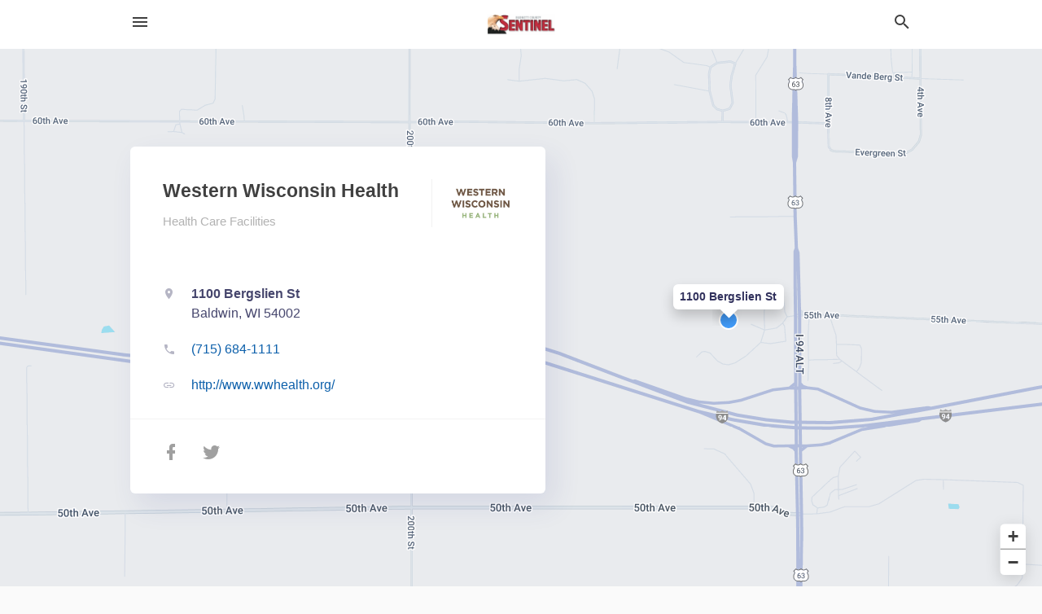

--- FILE ---
content_type: text/html; charset=utf-8
request_url: https://local.burnettcountysentinel.com/baldwin-us-wi/western-wisconsin-health-715-684-1111
body_size: 9342
content:
<!DOCTYPE html>
<html lang="en" data-acm-directory="false">
  <head>
    <meta charset="utf-8">
    <meta name="viewport" content="initial-scale=1, width=device-width" />
    <!-- PWA Meta Tags -->
    <meta name="apple-mobile-web-app-capable" content="yes">
    <meta name="apple-mobile-web-app-status-bar-style" content="black-translucent">
    <meta name="apple-mobile-web-app-title" content="Western Wisconsin Health - Burnett County Sentinel">
    <link rel="apple-touch-icon" href="/directory-favicon.ico" />
    <!-- Primary Meta Tags -->
    <title>Western Wisconsin Health - Burnett County Sentinel</title>
    <meta name="title" content="Western Wisconsin Health - Burnett County Sentinel">
    <meta name="description" content="Health Care Facilities in 1100 Bergslien St, Baldwin, WI 54002">
    <link rel="shortcut icon" href="/directory-favicon.ico" />
    <meta itemprop="image" content="https://fbcdn.net/static_map.php?size=600x314&amp;zoom=16&amp;markers=44.9416%2C-92.3784&amp;scale=2">

    <!-- Open Graph / Facebook -->
    <meta property="og:url" content="https://local.burnettcountysentinel.com/baldwin-us-wi/western-wisconsin-health-715-684-1111">
    <meta property="og:type" content="website">
    <meta property="og:title" content="Western Wisconsin Health - Burnett County Sentinel">
    <meta property="og:description" content="Health Care Facilities in 1100 Bergslien St, Baldwin, WI 54002">
    <meta property="og:image" content="https://fbcdn.net/static_map.php?size=600x314&amp;zoom=16&amp;markers=44.9416%2C-92.3784&amp;scale=2">

    <!-- Twitter -->
    <meta property="twitter:url" content="https://local.burnettcountysentinel.com/baldwin-us-wi/western-wisconsin-health-715-684-1111">
    <meta property="twitter:title" content="Western Wisconsin Health - Burnett County Sentinel">
    <meta property="twitter:description" content="Health Care Facilities in 1100 Bergslien St, Baldwin, WI 54002">
    <meta property="twitter:image" content="https://fbcdn.net/static_map.php?size=600x314&amp;zoom=16&amp;markers=44.9416%2C-92.3784&amp;scale=2">
    <meta property="twitter:card" content="summary_large_image">


    <!-- Google Search Console -->
      <meta name="google-site-verification" content="gMNrbNXrN_mRYEPpk0uBMD5DXCpXFPPz007ETjpa_Zk" />


    <!-- Other Assets -->
      <link rel="stylesheet" href="https://unpkg.com/leaflet@1.6.0/dist/leaflet.css" integrity="sha512-xwE/Az9zrjBIphAcBb3F6JVqxf46+CDLwfLMHloNu6KEQCAWi6HcDUbeOfBIptF7tcCzusKFjFw2yuvEpDL9wQ==" crossorigin=""/>


    <!-- Google Analytics -->

    <link rel="stylesheet" media="screen" href="/assets/directory/index-625ebbc43c213a1a95e97871809bb1c7c764b7e3acf9db3a90d549597404474f.css" />
      <meta name="google-site-verification" content="b5B2QztM7C9lfAdqE_gEO0ZLF1kcDAFirKkopgcbtc8" />


    <script>
//<![CDATA[

      const MESEARCH_KEY = "";

//]]>
</script>
      <script src="/assets/directory/resources/jquery.min-a4ef3f56a89b3569946388ef171b1858effcfc18c06695b3b9cab47996be4986.js"></script>
      <link rel="stylesheet" media="screen" href="/assets/directory/materialdesignicons.min-aafad1dc342d5f4be026ca0942dc89d427725af25326ef4881f30e8d40bffe7e.css" />
  </head>

  <body class="preload" data-theme="">


    <style>
      :root {
        --color-link-alt: #6772E5 !important;
      }
    </style>

    <div class="blocker-banner" id="blocker-banner" style="display: none;">
      <div class="blocker-banner-interior">
        <span class="icon mdi mdi-alert"></span>
        <div class="blocker-banner-title">We notice you're using an ad blocker.</div>
        <div class="blocker-banner-text">Since the purpose of this site is to display digital ads, please disable your ad blocker to prevent content from breaking.</div>
        <span class="close mdi mdi-close"></span>
      </div>
    </div>

    <div class="wrapper">
      <div class="header ">
  <div class="header-main">
    <div class="container ">
      <style>
  body {
    font-family: "Arial", sans-serif;
  }
</style>
<a class="logo" href=/ aria-label="Business logo clickable to go to the home page">
    <img src="https://assets.secure.ownlocal.com/img/logos/2002/original_logos.png?1689095718" alt="Burnett County Sentinel">
</a>
<a class="mdi main-nav-item mdi-menu menu-container" aria-label="hamburger menu" aria-expanded="false" href="."></a>
<a class="mdi main-nav-item search-icon" style="right: 20px;left: auto;" href="." title="Search business collapsed">
  <svg class="magnify-icon" xmlns="http://www.w3.org/2000/svg" width="1em" height="1em" viewBox="0 0 24 24">
    <path fill="#404040" d="M9.5 3A6.5 6.5 0 0 1 16 9.5c0 1.61-.59 3.09-1.56 4.23l.27.27h.79l5 5l-1.5 1.5l-5-5v-.79l-.27-.27A6.52 6.52 0 0 1 9.5 16A6.5 6.5 0 0 1 3 9.5A6.5 6.5 0 0 1 9.5 3m0 2C7 5 5 7 5 9.5S7 14 9.5 14S14 12 14 9.5S12 5 9.5 5" />
  </svg>
  <svg class="ex-icon" xmlns="http://www.w3.org/2000/svg" width="1em" height="1em" viewBox="0 0 24 24">
    <path fill="#404040" d="M6.4 19L5 17.6l5.6-5.6L5 6.4L6.4 5l5.6 5.6L17.6 5L19 6.4L13.4 12l5.6 5.6l-1.4 1.4l-5.6-5.6z" />
  </svg>
</a>
<ul class="nav">
  <li><a href="/" aria-label="directory home"><span class="mdi mdi-home"></span><span>Directory Home</span></a></li>
  <li><a href="/shop-local" aria-label="shop local"><span class="mdi mdi-storefront"></span><span>Shop Local</span></a></li>
  <li>
    <li><a href="/offers" aria-label="offers"><span class="mdi mdi-picture-in-picture-top-right"></span><span>Offers</span></a></li>
    <li><a href="/ads" aria-label="printed ads"><span class="mdi mdi-newspaper"></span><span>Print Ads</span></a></li>
  <li><a href="/categories" aria-label="categories"><span class="mdi mdi-layers-outline"></span><span>Categories</span></a></li>
  <li>
    <a href="http://www.burnettcountysentinel.com/"  aria-label="newspaper name">
      <span class="mdi mdi-home-outline"></span><span>Burnett County Sentinel</span>
    </a>
  </li>
</ul>
<div class="header-search">
  <svg xmlns="http://www.w3.org/2000/svg" width="20px" height="20px" viewBox="0 2 25 25">
    <path fill="#404040" d="M9.5 3A6.5 6.5 0 0 1 16 9.5c0 1.61-.59 3.09-1.56 4.23l.27.27h.79l5 5l-1.5 1.5l-5-5v-.79l-.27-.27A6.52 6.52 0 0 1 9.5 16A6.5 6.5 0 0 1 3 9.5A6.5 6.5 0 0 1 9.5 3m0 2C7 5 5 7 5 9.5S7 14 9.5 14S14 12 14 9.5S12 5 9.5 5"></path>
  </svg>
    <form action="/businesses" accept-charset="UTF-8" method="get">
      <input class="search-box" autocomplete="off" type="text" placeholder="Search for businesses" name="q" value="" />
</form></div>

    </div>
  </div>
</div>


      <link rel="stylesheet" media="screen" href="/assets/directory/businesses/show-fbc44c6343d6b3cf3e3d0ef3bc1e7f516fb2f6a27334b31be8b1d57b633d1901.css" />

<div id="details_business_entity" itemscope itemtype="http://schema.org/LocalBusiness" class="page" data-entity-id=56149101 data-entity-type="business" data-controller="businesses" data-action="show">
    <div class="map-hero">
  <div class="map" id="map"></div>
  <div class="container">
    <div class="business-info">
      <div class="business-info-header">
          <img itemprop="image" class="logo" src="https://assets.secure.ownlocal.com/img/core-business-logos/3008b2a8-2043-4851-a554-349a3ccb6594/logo.webp" alt="Business Logo">
        <h1 itemprop="name">Western Wisconsin Health</h1>
        <p>
            <a href="/categories/medical/health-care-facilities">
              Health Care Facilities
            </a>
        </p>
      </div>

      <div class="contact-info">

          <a itemprop="address" itemscope itemtype="http://schema.org/PostalAddress" class="contact-info-block directions-block interaction-tracker"
            title="Get directions" target="_blank" href="https://maps.google.com?daddr=1100+Bergslien+St+Baldwin+WI+54002"
            data-publisher-id=2000 data-business-id=56149101 data-interaction-type="a" data-env=production
          >
            <span class="mdi mdi-map-marker"></span>
            <span itemprop="streetAddress">
              <span class="text strong">1100 Bergslien St</span>
              <span class="text weak" style="color: inherit;">Baldwin, WI 54002</span>
            </span>
            <span class="guide mdi mdi-directions"></span>
          </a>

          <a class="contact-info-block phone-block interaction-tracker" title="Call Phone Number" target="_blank"
            href="tel:(715) 684-1111" data-publisher-id=2000 data-business-id=56149101 data-interaction-type="p" 
            data-env=production
          >
            <span class="mdi mdi-phone"></span>
            <span itemprop="telephone" class="text">(715) 684-1111</span>
            <span class="guide mdi mdi-phone-outgoing"></span>
          </a>

          <a itemprop="url" class="contact-info-block website-block interaction-tracker" title="Open website in a new tab"
            target="_blank" href="http://www.wwhealth.org/" 
            data-publisher-id=2000 data-business-id=56149101 data-interaction-type="w" data-env=production
          >
            <span class="mdi mdi-link"></span>
            <span class="text">http://www.wwhealth.org/</span>
            <span class="guide mdi mdi-open-in-new"></span>
          </a>

      </div>

      <div class="social-icons">
        <a class="facebook_button interaction-tracker" target="_blank" title="Open Facebook in a new tab" rel="" data-publisher-id="2000" data-business-id="56149101" data-interaction-type="sf" data-env="production" href="https://www.facebook.com/wwhealth16">
          <span class='mdi mdi-facebook'></span>
</a>        <a class="twitter-button interaction-tracker" target="_blank" title="Open Twitter in a new tab" rel="" data-publisher-id="2000" data-business-id="56149101" data-interaction-type="sx" data-env="production" href="https://www.twitter.com/wwhealth_">
          <span class='mdi mdi-twitter'></span>
</a>              </div>
    </div>
  </div>
</div>

<script src="//unpkg.com/leaflet@1.6.0/dist/leaflet.js"></script>

<script>
//<![CDATA[

  // Load Map
  var latitude = "44.9416";
  var longitude = "-92.3784";
  var address = "1100 Bergslien St";

  var coordinates = [latitude, longitude];
  var map = L.map('map').setView(coordinates, 15);
  L.tileLayer("https://mt0.google.com/vt/lyrs=m&hl=en&x={x}&y={y}&z={z}&s=Ga&scale=2&apistyle=s.t:33|s.e:l.i|p.v:off,s.t:5|s.e:g|p.c:%23ffe7e9ec,s.t:49|s.e:g.f|p.c:%23ffa9b5d8,s.t:49|s.e:g.s|p.v:off,s.t:4|s.e:l.t.f|p.c:%23ff97b9cd,s.t:0|s.e:l.i|p.s:-100,s.t:82|s.e:g.s|p.c:%23ff000000,,s.t:2|s.e:l|p.v:off,s.t:4|s.e:l|p.v:off,s.t:20|s.e:l|p.v:off", {
      maxZoom: 18
  }).addTo(map);
  var myIcon = L.divIcon({className: "map-marker"});
    L.marker(coordinates, {icon: myIcon}).addTo(map).bindPopup(address).openPopup(); 
  map.scrollWheelZoom.disable();

//]]>
</script>
    <div class="columns">
  <div class="column left-column">
      <div class="block">
        <div class="block-interior">
          <h3>
              About
          </h3>
              <p>Western Wisconsin Health offers a variety of health and wellness programs to help you achieve a healthier and happier you. Browse our programs for an opportunity to start and maintain a healthier lifestyle today.</p>

        </div>
      </div>
  </div>
  <div class="column right-column">
    <div class="block">
      <div class="block-interior">
            <h3>Latest Digital Offer</h3>
              <div class="origami">
  <iframe src="https://origami.secure.ownlocal.com/origami_unit/index.html?id=1d24301d-0332-42cd-be0b-05ec9ac58eb0&amp;adType=origami" title='Origami widget number: 1669287' ></iframe>
</div>


          <h3>Helpful Links</h3>
          <ul class="helpful-links">
            
<li>
  <a href="http://wwhealth.org/">Health Care Facilities in Baldwin WI</a>
</li>

<li>
  <a href="https://www.wwhealth.org/">Pharmacies in Baldwin WI</a>
</li>

          </ul>

      </div>
    </div>
  </div>
  <div class="clear"></div>
</div>


<script>
//<![CDATA[


  // Business hours
    businessHours = [
      ["Monday"],
      ["Tuesday"],
      ["Wednesday"],
      ["Thursday"],
      ["Friday"],
      ["Saturday"],
      ["Sunday"]
    ];

    var dayNames = [
      [businessHours[0][0], convertTo24Hours(businessHours[0][1]), convertTo24Hours(businessHours[0][2])],
      [businessHours[1][0], convertTo24Hours(businessHours[1][1]), convertTo24Hours(businessHours[1][2])],
      [businessHours[2][0], convertTo24Hours(businessHours[2][1]), convertTo24Hours(businessHours[2][2])],
      [businessHours[3][0], convertTo24Hours(businessHours[3][1]), convertTo24Hours(businessHours[3][2])],
      [businessHours[4][0], convertTo24Hours(businessHours[4][1]), convertTo24Hours(businessHours[4][2])],
      [businessHours[5][0], convertTo24Hours(businessHours[5][1]), convertTo24Hours(businessHours[5][2])],
      [businessHours[6][0], convertTo24Hours(businessHours[6][1]), convertTo24Hours(businessHours[6][2])]
    ];

    let bzDays = []
    for (var i = 0; i < dayNames.length; i++) {
      // Logic to bzs when open hour starts one day but the close hour finishe the next day
      if ((dayNames[i][1] > dayNames[i][2]) && dayNames[i][2] != 0 && dayNames[i][1] != 'open' && dayNames[i][2] != 'open') {
        bzDays.push([dayNames[i][0], dayNames[i][1], 23.59, false ])
        bzDays.push([dayNames[i+1][0], 0, dayNames[i][2], true])
      } else {
        if (dayNames[i][2] == 0) {
          bzDays.push([dayNames[i][0], dayNames[i][1], 23.59, false])
        }
        else if(dayNames[i][1] == 'open' || dayNames[i][2] == 'open') {
          bzDays.push([dayNames[i][0], 'open', 'open', false])
        } else {
          bzDays.push([dayNames[i][0], dayNames[i][1], dayNames[i][2], false])
        }
      }
    }

    $("ul.hours li").each(function(index) {

      if (businessHours[index][0]) {
        day = businessHours[index][0];
        $("#"+day.toLowerCase()).text(day);
      }

      if (businessHours[index][1] && businessHours[index][2]) {
        $(this).children("span.time").text(businessHours[index][1] + " – " + businessHours[index][2]);      
      } else if (businessHours[index][1] == "Open 24 hours") {
        $(this).children("span.time").text("Open 24 hours");
      } else if (businessHours[index][1] == "By appointment") {
        $(this).children("span.time").text("Appointment Only");
      } else if (businessHours[index][1] == undefined && businessHours[index][2] == undefined) {
        $(this).children("span.time").text("-");
      } else {
        $(this).children("span.time").text("Closed");
      }
    });

    // Open - Close status 
    var d = new Date();  
    var n = d.getDay() - 1;
    n = n < 0 ? 6 : n
    var now = d.getHours() + "." + d.getMinutes();

    var days = ['Monday', 'Tuesday', 'Wednesday', 'Thursday', 'Friday', 'Saturday', 'Sunday'];
    var dayName = days[n];

    var involved_days = bzDays.filter(function(item) {
      return item[0] == dayName
    });

    var day = involved_days.find(function(item) {
      return (item[0] == dayName && now > item[1] && now < item[2])
    });

    if (day == undefined) {
      day = [days[n], involved_days[0][1] || now, involved_days[0][2] || now, false]
    }

    if (day[3]) {
      day = [days[n - 1], day[1], day[2], day[3]]
    }

    $("ul.hours li[data-day='" + day[0] + "']").addClass("active");

    if ((now > day[1] && now < day[2]) || (day[1] == 'open' && day[2] == 'open') ) {
      console.log("Open");
      $("ul.hours li[data-day='" + day[0] + "']").addClass("open");
      $(".map-hero .business-info-header p span.status").addClass("open");
    } else {
      console.log("Closed");
      $("ul.hours li[data-day='" + day[0] + "']").addClass("closed");
      $(".map-hero .business-info-header p span.status").addClass("closed");
    }

    function convertTo24Hours(timeStr) {
      if(!timeStr || timeStr === '"By appointment"' || timeStr === 'Closed') return null;
      if(timeStr === 'Open 24 hours') return 'open';
      var colon = timeStr.indexOf(':');
      var hours = timeStr.substr(0, colon)
      var minutes = timeStr.substr(colon+1, 2)
      var meridian = timeStr.substr(colon+4, 2).toUpperCase();
      var hoursInt = parseInt(hours, 10)
      var offset = meridian == 'PM' ? 12 : 0;

      if (hoursInt === 12) {
        hoursInt = offset;
      } else {
        hoursInt += offset;
      }
      return parseFloat(hoursInt + "." + minutes);
    }

//]]>
</script>


    
<section>
  <div class="container">
    <h2>Coupons &amp; Offers</h2>
    <div id="carouseloffers" class="cards carousel offers">
      <div title="left arrow icon" class="control previous"><span class="mdi"><svg xmlns="http://www.w3.org/2000/svg" width="1em" height="1em" viewBox="0 0 24 24"><path fill="currentColor" d="M15.41 16.58L10.83 12l4.58-4.59L14 6l-6 6l6 6z"/></svg></span></div>
      <div title="right arrow icon" class="control next"><span class="mdi"><svg xmlns="http://www.w3.org/2000/svg" width="1em" height="1em" viewBox="0 0 24 24"><path fill="currentColor" d="M8.59 16.58L13.17 12L8.59 7.41L10 6l6 6l-6 6z"/></svg></span></div>
      <div class="stage active">
        <ul id="offers_entity">
          

  <li class="expired" data-name="Western Wisconsin Health" data-logo="https://assets.secure.ownlocal.com/img/core-business-logos/3008b2a8-2043-4851-a554-349a3ccb6594/logo.webp" data-background-image="https://storage.googleapis.com/ownlocal-adforge-production/backgrounds/origamis/custom/1d24301d-0332-42cd-be0b-05ec9ac58eb0/small.webp" data-ticker-text="Schedule Your Colorectal Screening with Your Provider Today." data-entity-id="1669287" data-entity-type="origami" data-controller="businesses" data-action="show">
    <div class="unit">
      <iframe class="" src=https://origami.secure.ownlocal.com/origami_unit/index.html?id=1d24301d-0332-42cd-be0b-05ec9ac58eb0&amp;adType=origami&amp;layout=3 title='Origami Widget Number: 1669287'></iframe>
    </div>
    <a href="expired">
      <span class="label">Western Wisconsin Health</span>
      <span class="expired"></span>
    </a>
  </li>


  <li class="expired" data-name="Western Wisconsin Health" data-logo="https://assets.secure.ownlocal.com/img/core-business-logos/3008b2a8-2043-4851-a554-349a3ccb6594/logo.webp" data-background-image="https://images.unsplash.com/photo-1630959305606-3123a081dada?ixid=Mnw4MTQ0MXwwfDF8c2VhcmNofDI2fHxzY2llbmNlfGVufDB8fHx8MTY0Njc3MzQzOA&amp;ixlib=rb-1.2.1&amp;utm_source=api_app&amp;utm_medium=referral&amp;utm_campaign=api-credit&amp;w=596&amp;h=496" data-ticker-text="Call  to Schedule an Appointment with Endocrinologist Joe Lau, MD" data-entity-id="1663064" data-entity-type="origami" data-controller="businesses" data-action="show">
    <div class="unit">
      <iframe class="" src=https://origami.secure.ownlocal.com/origami_unit/index.html?id=41ce7af5-9584-4bf7-8c31-ed5d75e9dec8&amp;adType=origami&amp;layout=5 title='Origami Widget Number: 1663064'></iframe>
    </div>
    <a href="expired">
      <span class="label">Western Wisconsin Health</span>
      <span class="expired"></span>
    </a>
  </li>


  <li class="expired" data-name="Western Wisconsin Health" data-logo="https://assets.secure.ownlocal.com/img/core-business-logos/3008b2a8-2043-4851-a554-349a3ccb6594/logo.webp" data-background-image="https://storage.googleapis.com/ownlocal-adforge-production/backgrounds/bank/photo-1615177393579-5fc7431152c9/small.webp" data-ticker-text="Call Western Wisconsin for All Your Heart Health Needs!" data-entity-id="1655601" data-entity-type="origami" data-controller="businesses" data-action="show">
    <div class="unit">
      <iframe class="" src=https://origami.secure.ownlocal.com/origami_unit/index.html?id=de47a7ba-be4f-433e-80e5-d801bfcbe228&amp;adType=origami&amp;layout=3 title='Origami Widget Number: 1655601'></iframe>
    </div>
    <a href="expired">
      <span class="label">Western Wisconsin Health</span>
      <span class="expired"></span>
    </a>
  </li>

        </ul>
      </div>
        <div class="stage">
          <ul id="offers_entity">
            

  <li class="expired" data-name="Western Wisconsin Health" data-logo="https://assets.secure.ownlocal.com/img/core-business-logos/3008b2a8-2043-4851-a554-349a3ccb6594/logo.webp" data-background-image="https://storage.googleapis.com/ownlocal-adforge-production/backgrounds/bank/photo-1615177393579-5fc7431152c9/small.webp" data-ticker-text="Call Western Wisconsin for All Your Heart Health Needs!" data-entity-id="1649159" data-entity-type="origami" data-controller="businesses" data-action="show">
    <div class="unit">
      <iframe class="" src=https://origami.secure.ownlocal.com/origami_unit/index.html?id=2fce3ab7-c4c2-4865-ae1b-65a8e2ec5ca8&amp;adType=origami&amp;layout=6 title='Origami Widget Number: 1649159'></iframe>
    </div>
    <a href="expired">
      <span class="label">Western Wisconsin Health</span>
      <span class="expired"></span>
    </a>
  </li>


  <li class="expired" data-name="Western Wisconsin Health" data-logo="https://assets.secure.ownlocal.com/img/core-business-logos/3008b2a8-2043-4851-a554-349a3ccb6594/logo.webp" data-background-image="https://images.unsplash.com/photo-1502920514313-52581002a659?ixid=Mnw4MTQ0MXwwfDF8c2VhcmNofDMwfHx0cmF2ZWx8ZW58MHx8fHwxNjM3Njk0MDU2&amp;ixlib=rb-1.2.1&amp;utm_source=api_app&amp;utm_medium=referral&amp;utm_campaign=api-credit&amp;w=596&amp;h=496" data-ticker-text="Win a $4,000 Travel Voucher for the Trip of a Lifetime!" data-entity-id="1644181" data-entity-type="origami" data-controller="businesses" data-action="show">
    <div class="unit">
      <iframe class="" src=https://origami.secure.ownlocal.com/origami_unit/index.html?id=f093ccc4-1b1e-46be-8efd-4b4bfaff8b2c&amp;adType=origami&amp;layout=6 title='Origami Widget Number: 1644181'></iframe>
    </div>
    <a href="expired">
      <span class="label">Western Wisconsin Health</span>
      <span class="expired"></span>
    </a>
  </li>


  <li class="expired" data-name="Western Wisconsin Health" data-logo="https://assets.secure.ownlocal.com/img/core-business-logos/3008b2a8-2043-4851-a554-349a3ccb6594/logo.webp" data-background-image="https://images.unsplash.com/photo-1502920514313-52581002a659?ixid=Mnw4MTQ0MXwwfDF8c2VhcmNofDMwfHx0cmF2ZWx8ZW58MHx8fHwxNjM3Njk0MDU2&amp;ixlib=rb-1.2.1&amp;utm_source=api_app&amp;utm_medium=referral&amp;utm_campaign=api-credit&amp;w=596&amp;h=496" data-ticker-text="Win a $4,000 Travel Voucher for the Trip of a Lifetime!" data-entity-id="1639001" data-entity-type="origami" data-controller="businesses" data-action="show">
    <div class="unit">
      <iframe class="" src=https://origami.secure.ownlocal.com/origami_unit/index.html?id=ed1b5715-6b03-4a2e-b235-1e6d988ea478&amp;adType=origami&amp;layout=4 title='Origami Widget Number: 1639001'></iframe>
    </div>
    <a href="expired">
      <span class="label">Western Wisconsin Health</span>
      <span class="expired"></span>
    </a>
  </li>

          </ul>
        </div>
        <div class="stage">
          <ul id="offers_entity">
            

  <li class="expired" data-name="Western Wisconsin Health" data-logo="https://assets.secure.ownlocal.com/img/core-business-logos/3008b2a8-2043-4851-a554-349a3ccb6594/logo.webp" data-background-image="https://images.unsplash.com/photo-1502920514313-52581002a659?ixid=Mnw4MTQ0MXwwfDF8c2VhcmNofDMwfHx0cmF2ZWx8ZW58MHx8fHwxNjM3Njk0MDU2&amp;ixlib=rb-1.2.1&amp;utm_source=api_app&amp;utm_medium=referral&amp;utm_campaign=api-credit&amp;w=596&amp;h=496" data-ticker-text="Win a $4,000 Travel Voucher for the Trip of a Lifetime!" data-entity-id="1633077" data-entity-type="origami" data-controller="businesses" data-action="show">
    <div class="unit">
      <iframe class="" src=https://origami.secure.ownlocal.com/origami_unit/index.html?id=886d4ff4-b172-41ea-a9b7-140243568bd5&amp;adType=origami&amp;layout=6 title='Origami Widget Number: 1633077'></iframe>
    </div>
    <a href="expired">
      <span class="label">Western Wisconsin Health</span>
      <span class="expired"></span>
    </a>
  </li>


  <li class="expired" data-name="Western Wisconsin Health" data-logo="https://assets.secure.ownlocal.com/img/core-business-logos/3008b2a8-2043-4851-a554-349a3ccb6594/logo.webp" data-background-image="https://images.unsplash.com/photo-1502920514313-52581002a659?ixid=Mnw4MTQ0MXwwfDF8c2VhcmNofDMwfHx0cmF2ZWx8ZW58MHx8fHwxNjM3Njk0MDU2&amp;ixlib=rb-1.2.1&amp;utm_source=api_app&amp;utm_medium=referral&amp;utm_campaign=api-credit&amp;w=596&amp;h=496" data-ticker-text="Win a $4,000 Travel Voucher for the Trip of a Lifetime!" data-entity-id="1624559" data-entity-type="origami" data-controller="businesses" data-action="show">
    <div class="unit">
      <iframe class="" src=https://origami.secure.ownlocal.com/origami_unit/index.html?id=c5e9f628-792c-48b1-8c76-f0f416e27573&amp;adType=origami&amp;layout=6 title='Origami Widget Number: 1624559'></iframe>
    </div>
    <a href="expired">
      <span class="label">Western Wisconsin Health</span>
      <span class="expired"></span>
    </a>
  </li>


  <li class="expired" data-name="Western Wisconsin Health" data-logo="https://assets.secure.ownlocal.com/img/core-business-logos/3008b2a8-2043-4851-a554-349a3ccb6594/logo.webp" data-background-image="https://images.unsplash.com/photo-1502920514313-52581002a659?ixid=Mnw4MTQ0MXwwfDF8c2VhcmNofDMwfHx0cmF2ZWx8ZW58MHx8fHwxNjM3Njk0MDU2&amp;ixlib=rb-1.2.1&amp;utm_source=api_app&amp;utm_medium=referral&amp;utm_campaign=api-credit&amp;w=596&amp;h=496" data-ticker-text="Win a $4,000 Travel Voucher for the Trip of a Lifetime!" data-entity-id="1617177" data-entity-type="origami" data-controller="businesses" data-action="show">
    <div class="unit">
      <iframe class="" src=https://origami.secure.ownlocal.com/origami_unit/index.html?id=0f89fc65-2fae-4e25-9054-961fc9c5613f&amp;adType=origami&amp;layout=4 title='Origami Widget Number: 1617177'></iframe>
    </div>
    <a href="expired">
      <span class="label">Western Wisconsin Health</span>
      <span class="expired"></span>
    </a>
  </li>

          </ul>
        </div>
    </div>
    
      <div class="see-more-button">
        <a href="/offers">More local offers<span class="mdi"><svg xmlns="http://www.w3.org/2000/svg" width="1em" height="1em" viewBox="0 -3 24 24"><path fill="currentColor" d="M5.59 7.41L7 6l6 6l-6 6l-1.41-1.41L10.17 12zm6 0L13 6l6 6l-6 6l-1.41-1.41L16.17 12z"/></svg></span></a>
      </div>
  </div>
</section>

<script>  
  document.addEventListener('DOMContentLoaded', function(e) {
      var carousel = document.querySelector("#carouseloffers");
      var next = carousel.querySelector(".control.next");
      var prev = carousel.querySelector(".control.previous");

      const cardTrigger = () => {
          lazyLoadImages("offers");
      };

      next.addEventListener("click", cardTrigger);
      prev.addEventListener("click", cardTrigger);
  });
</script>

    
<section>
  <div class="container">
    <h2><span class="translation_missing" title="translation missing: en.business.past_print_ads">Past Print Ads</span></h2>
    <div id="carouselprint_ads" class="cards carousel promos">
      <div title="left arrow icon" class="control previous"><span class="mdi"><svg xmlns="http://www.w3.org/2000/svg" width="1em" height="1em" viewBox="0 0 24 24"><path fill="currentColor" d="M15.41 16.58L10.83 12l4.58-4.59L14 6l-6 6l6 6z"/></svg></span></div>
      <div title="right arrow icon" class="control next"><span class="mdi"><svg xmlns="http://www.w3.org/2000/svg" width="1em" height="1em" viewBox="0 0 24 24"><path fill="currentColor" d="M8.59 16.58L13.17 12L8.59 7.41L10 6l6 6l-6 6z"/></svg></span></div>
      <div class="stage active">
        <ul id="print_ads_entity">
          
<li data-entity-id="12176004" data-entity-type="ad" data-controller="businesses" data-action="show">
  <a class="card-top" href="/baldwin-wi/western-wisconsin-health-715-684-1111/[base64]" aria-label="03/23/22">
    <div class="image "
        style="background-image: url('https://assets.secure.ownlocal.com/img/uploads/12176004/hover_images.webp');"
    ></div>
    <div class="card-info">
      <div
        class="details"
        data-ad-start-date='03/23/22'
        data-business-name='Western Wisconsin Health'
        data-business-address='1100 Bergslien St'
        data-business-city='Baldwin'
        data-business-state='WI'
        data-business-phone='+17156841111'
        data-business-website='http://www.wwhealth.org/'
        data-business-profile='/baldwin-wi/western-wisconsin-health-715-684-1111'
      >
        <span class="mdi mdi-calendar"></span>03/23/22
      </div>
    </div>
  </a>
</li>

<li data-entity-id="12166835" data-entity-type="ad" data-controller="businesses" data-action="show">
  <a class="card-top" href="/baldwin-wi/western-wisconsin-health-715-684-1111/[base64]" aria-label="03/09/22">
    <div class="image "
        style="background-image: url('https://assets.secure.ownlocal.com/img/uploads/12166835/hover_images.webp');"
    ></div>
    <div class="card-info">
      <div
        class="details"
        data-ad-start-date='03/09/22'
        data-business-name='Western Wisconsin Health'
        data-business-address='1100 Bergslien St'
        data-business-city='Baldwin'
        data-business-state='WI'
        data-business-phone='+17156841111'
        data-business-website='http://www.wwhealth.org/'
        data-business-profile='/baldwin-wi/western-wisconsin-health-715-684-1111'
      >
        <span class="mdi mdi-calendar"></span>03/09/22
      </div>
    </div>
  </a>
</li>

<li data-entity-id="12154980" data-entity-type="ad" data-controller="businesses" data-action="show">
  <a class="card-top" href="/baldwin-wi/western-wisconsin-health-715-684-1111/[base64]" aria-label="02/23/22">
    <div class="image "
        style="background-image: url('https://assets.secure.ownlocal.com/img/uploads/12154980/hover_images.webp');"
    ></div>
    <div class="card-info">
      <div
        class="details"
        data-ad-start-date='02/23/22'
        data-business-name='Western Wisconsin Health'
        data-business-address='1100 Bergslien St'
        data-business-city='Baldwin'
        data-business-state='WI'
        data-business-phone='+17156841111'
        data-business-website='http://www.wwhealth.org/'
        data-business-profile='/baldwin-wi/western-wisconsin-health-715-684-1111'
      >
        <span class="mdi mdi-calendar"></span>02/23/22
      </div>
    </div>
  </a>
</li>

<li data-entity-id="12145026" data-entity-type="ad" data-controller="businesses" data-action="show">
  <a class="card-top" href="/baldwin-wi/western-wisconsin-health-715-684-1111/[base64]" aria-label="02/09/22">
    <div class="image "
        style="background-image: url('https://assets.secure.ownlocal.com/img/uploads/12145026/hover_images.webp');"
    ></div>
    <div class="card-info">
      <div
        class="details"
        data-ad-start-date='02/09/22'
        data-business-name='Western Wisconsin Health'
        data-business-address='1100 Bergslien St'
        data-business-city='Baldwin'
        data-business-state='WI'
        data-business-phone='+17156841111'
        data-business-website='http://www.wwhealth.org/'
        data-business-profile='/baldwin-wi/western-wisconsin-health-715-684-1111'
      >
        <span class="mdi mdi-calendar"></span>02/09/22
      </div>
    </div>
  </a>
</li>

<li data-entity-id="12137213" data-entity-type="ad" data-controller="businesses" data-action="show">
  <a class="card-top" href="/baldwin-wi/western-wisconsin-health-715-684-1111/[base64]" aria-label="01/26/22">
    <div class="image "
        style="background-image: url('https://assets.secure.ownlocal.com/img/uploads/12137213/hover_images.webp');"
    ></div>
    <div class="card-info">
      <div
        class="details"
        data-ad-start-date='01/26/22'
        data-business-name='Western Wisconsin Health'
        data-business-address='1100 Bergslien St'
        data-business-city='Baldwin'
        data-business-state='WI'
        data-business-phone='+17156841111'
        data-business-website='http://www.wwhealth.org/'
        data-business-profile='/baldwin-wi/western-wisconsin-health-715-684-1111'
      >
        <span class="mdi mdi-calendar"></span>01/26/22
      </div>
    </div>
  </a>
</li>

        </ul>
      </div>
        <div class="stage">
          <ul id="print_ads_entity">
            
<li data-entity-id="12128896" data-entity-type="ad" data-controller="businesses" data-action="show">
  <a class="card-top" href="/baldwin-wi/western-wisconsin-health-715-684-1111/[base64]" aria-label="01/12/22">
    <div class="image "
        style="background-image: url('https://assets.secure.ownlocal.com/img/uploads/12128896/hover_images.webp');"
    ></div>
    <div class="card-info">
      <div
        class="details"
        data-ad-start-date='01/12/22'
        data-business-name='Western Wisconsin Health'
        data-business-address='1100 Bergslien St'
        data-business-city='Baldwin'
        data-business-state='WI'
        data-business-phone='+17156841111'
        data-business-website='http://www.wwhealth.org/'
        data-business-profile='/baldwin-wi/western-wisconsin-health-715-684-1111'
      >
        <span class="mdi mdi-calendar"></span>01/12/22
      </div>
    </div>
  </a>
</li>

<li data-entity-id="12118810" data-entity-type="ad" data-controller="businesses" data-action="show">
  <a class="card-top" href="/baldwin-wi/western-wisconsin-health-715-684-1111/[base64]" aria-label="12/22/21">
    <div class="image "
        style="background-image: url('https://assets.secure.ownlocal.com/img/uploads/12118810/hover_images.webp');"
    ></div>
    <div class="card-info">
      <div
        class="details"
        data-ad-start-date='12/22/21'
        data-business-name='Western Wisconsin Health'
        data-business-address='1100 Bergslien St'
        data-business-city='Baldwin'
        data-business-state='WI'
        data-business-phone='+17156841111'
        data-business-website='http://www.wwhealth.org/'
        data-business-profile='/baldwin-wi/western-wisconsin-health-715-684-1111'
      >
        <span class="mdi mdi-calendar"></span>12/22/21
      </div>
    </div>
  </a>
</li>

<li data-entity-id="12106801" data-entity-type="ad" data-controller="businesses" data-action="show">
  <a class="card-top" href="/baldwin-wi/western-wisconsin-health-715-684-1111/[base64]" aria-label="12/08/21">
    <div class="image "
        style="background-image: url('https://assets.secure.ownlocal.com/img/uploads/12106801/hover_images.webp');"
    ></div>
    <div class="card-info">
      <div
        class="details"
        data-ad-start-date='12/08/21'
        data-business-name='Western Wisconsin Health'
        data-business-address='1100 Bergslien St'
        data-business-city='Baldwin'
        data-business-state='WI'
        data-business-phone='+17156841111'
        data-business-website='http://www.wwhealth.org/'
        data-business-profile='/baldwin-wi/western-wisconsin-health-715-684-1111'
      >
        <span class="mdi mdi-calendar"></span>12/08/21
      </div>
    </div>
  </a>
</li>

<li data-entity-id="12095605" data-entity-type="ad" data-controller="businesses" data-action="show">
  <a class="card-top" href="/baldwin-wi/western-wisconsin-health-715-684-1111/[base64]" aria-label="11/24/21">
    <div class="image "
        style="background-image: url('https://assets.secure.ownlocal.com/img/uploads/12095605/hover_images.webp');"
    ></div>
    <div class="card-info">
      <div
        class="details"
        data-ad-start-date='11/24/21'
        data-business-name='Western Wisconsin Health'
        data-business-address='1100 Bergslien St'
        data-business-city='Baldwin'
        data-business-state='WI'
        data-business-phone='+17156841111'
        data-business-website='http://www.wwhealth.org/'
        data-business-profile='/baldwin-wi/western-wisconsin-health-715-684-1111'
      >
        <span class="mdi mdi-calendar"></span>11/24/21
      </div>
    </div>
  </a>
</li>

<li data-entity-id="12086543" data-entity-type="ad" data-controller="businesses" data-action="show">
  <a class="card-top" href="/baldwin-wi/western-wisconsin-health-715-684-1111/[base64]" aria-label="11/10/21">
    <div class="image "
        style="background-image: url('https://assets.secure.ownlocal.com/img/uploads/12086543/hover_images.webp');"
    ></div>
    <div class="card-info">
      <div
        class="details"
        data-ad-start-date='11/10/21'
        data-business-name='Western Wisconsin Health'
        data-business-address='1100 Bergslien St'
        data-business-city='Baldwin'
        data-business-state='WI'
        data-business-phone='+17156841111'
        data-business-website='http://www.wwhealth.org/'
        data-business-profile='/baldwin-wi/western-wisconsin-health-715-684-1111'
      >
        <span class="mdi mdi-calendar"></span>11/10/21
      </div>
    </div>
  </a>
</li>

          </ul>
        </div>
        <div class="stage">
          <ul id="print_ads_entity">
            
<li data-entity-id="12074869" data-entity-type="ad" data-controller="businesses" data-action="show">
  <a class="card-top" href="/baldwin-wi/western-wisconsin-health-715-684-1111/[base64]" aria-label="10/27/21">
    <div class="image "
        style="background-image: url('https://assets.secure.ownlocal.com/img/uploads/12074869/hover_images.webp');"
    ></div>
    <div class="card-info">
      <div
        class="details"
        data-ad-start-date='10/27/21'
        data-business-name='Western Wisconsin Health'
        data-business-address='1100 Bergslien St'
        data-business-city='Baldwin'
        data-business-state='WI'
        data-business-phone='+17156841111'
        data-business-website='http://www.wwhealth.org/'
        data-business-profile='/baldwin-wi/western-wisconsin-health-715-684-1111'
      >
        <span class="mdi mdi-calendar"></span>10/27/21
      </div>
    </div>
  </a>
</li>

<li data-entity-id="12061715" data-entity-type="ad" data-controller="businesses" data-action="show">
  <a class="card-top" href="/baldwin-wi/western-wisconsin-health-715-684-1111/[base64]" aria-label="10/13/21">
    <div class="image "
        style="background-image: url('https://assets.secure.ownlocal.com/img/uploads/12061715/hover_images.webp');"
    ></div>
    <div class="card-info">
      <div
        class="details"
        data-ad-start-date='10/13/21'
        data-business-name='Western Wisconsin Health'
        data-business-address='1100 Bergslien St'
        data-business-city='Baldwin'
        data-business-state='WI'
        data-business-phone='+17156841111'
        data-business-website='http://www.wwhealth.org/'
        data-business-profile='/baldwin-wi/western-wisconsin-health-715-684-1111'
      >
        <span class="mdi mdi-calendar"></span>10/13/21
      </div>
    </div>
  </a>
</li>

<li data-entity-id="12039862" data-entity-type="ad" data-controller="businesses" data-action="show">
  <a class="card-top" href="/baldwin-wi/western-wisconsin-health-715-684-1111/[base64]" aria-label="09/22/21">
    <div class="image "
        style="background-image: url('https://assets.secure.ownlocal.com/img/uploads/12039862/hover_images.webp');"
    ></div>
    <div class="card-info">
      <div
        class="details"
        data-ad-start-date='09/22/21'
        data-business-name='Western Wisconsin Health'
        data-business-address='1100 Bergslien St'
        data-business-city='Baldwin'
        data-business-state='WI'
        data-business-phone='+17156841111'
        data-business-website='http://www.wwhealth.org/'
        data-business-profile='/baldwin-wi/western-wisconsin-health-715-684-1111'
      >
        <span class="mdi mdi-calendar"></span>09/22/21
      </div>
    </div>
  </a>
</li>

<li data-entity-id="12025039" data-entity-type="ad" data-controller="businesses" data-action="show">
  <a class="card-top" href="/baldwin-wi/western-wisconsin-health-715-684-1111/[base64]" aria-label="09/08/21">
    <div class="image "
        style="background-image: url('https://assets.secure.ownlocal.com/img/uploads/12025039/hover_images.webp');"
    ></div>
    <div class="card-info">
      <div
        class="details"
        data-ad-start-date='09/08/21'
        data-business-name='Western Wisconsin Health'
        data-business-address='1100 Bergslien St'
        data-business-city='Baldwin'
        data-business-state='WI'
        data-business-phone='+17156841111'
        data-business-website='http://www.wwhealth.org/'
        data-business-profile='/baldwin-wi/western-wisconsin-health-715-684-1111'
      >
        <span class="mdi mdi-calendar"></span>09/08/21
      </div>
    </div>
  </a>
</li>

<li data-entity-id="12010357" data-entity-type="ad" data-controller="businesses" data-action="show">
  <a class="card-top" href="/baldwin-wi/western-wisconsin-health-715-684-1111/[base64]" aria-label="08/25/21">
    <div class="image "
        style="background-image: url('https://assets.secure.ownlocal.com/img/uploads/12010357/hover_images.webp');"
    ></div>
    <div class="card-info">
      <div
        class="details"
        data-ad-start-date='08/25/21'
        data-business-name='Western Wisconsin Health'
        data-business-address='1100 Bergslien St'
        data-business-city='Baldwin'
        data-business-state='WI'
        data-business-phone='+17156841111'
        data-business-website='http://www.wwhealth.org/'
        data-business-profile='/baldwin-wi/western-wisconsin-health-715-684-1111'
      >
        <span class="mdi mdi-calendar"></span>08/25/21
      </div>
    </div>
  </a>
</li>

          </ul>
        </div>
    </div>
    
  </div>
</section>

<script>  
  document.addEventListener('DOMContentLoaded', function(e) {
      var carousel = document.querySelector("#carouselprint_ads");
      var next = carousel.querySelector(".control.next");
      var prev = carousel.querySelector(".control.previous");

      const cardTrigger = () => {
          lazyLoadImages("print_ads");
      };

      next.addEventListener("click", cardTrigger);
      prev.addEventListener("click", cardTrigger);
  });
</script>


</div>

<script src="/assets/directory/businesses-aea55751a3a6b861a63d3e722eb08002fff32a372393f6e5917d65f77dca968d.js"></script>



      <div class="footer">
  <div class="container">
    <div class="footer-top">
      <div class="links categories">
        <p class="footer-title">Categories</p>
        <ul>
          
<li>
  <a href="/categories/agriculture" aria-label='category Agriculture' >
    <span>
      Agriculture
    </span>
  </a>
</li>

<li>
  <a href="/categories/arts-and-entertainment" aria-label='category Arts and Entertainment' >
    <span>
      Arts and Entertainment
    </span>
  </a>
</li>

<li>
  <a href="/categories/auto" aria-label='category Auto' >
    <span>
      Auto
    </span>
  </a>
</li>

<li>
  <a href="/categories/beauty-and-wellness" aria-label='category Beauty and Wellness' >
    <span>
      Beauty and Wellness
    </span>
  </a>
</li>

<li>
  <a href="/categories/communication" aria-label='category Communication' >
    <span>
      Communication
    </span>
  </a>
</li>

<li>
  <a href="/categories/community" aria-label='category Community' >
    <span>
      Community
    </span>
  </a>
</li>

<li>
  <a href="/categories/construction" aria-label='category Construction' >
    <span>
      Construction
    </span>
  </a>
</li>

<li>
  <a href="/categories/education" aria-label='category Education' >
    <span>
      Education
    </span>
  </a>
</li>

<li>
  <a href="/categories/finance" aria-label='category Finance' >
    <span>
      Finance
    </span>
  </a>
</li>

<li>
  <a href="/categories/food-and-beverage" aria-label='category Food and Beverage' >
    <span>
      Food and Beverage
    </span>
  </a>
</li>

<li>
  <a href="/categories/house-and-home" aria-label='category House and Home' >
    <span>
      House and Home
    </span>
  </a>
</li>

<li>
  <a href="/categories/insurance" aria-label='category Insurance' >
    <span>
      Insurance
    </span>
  </a>
</li>

<li>
  <a href="/categories/legal" aria-label='category Legal' >
    <span>
      Legal
    </span>
  </a>
</li>

<li>
  <a href="/categories/manufacturing" aria-label='category Manufacturing' >
    <span>
      Manufacturing
    </span>
  </a>
</li>

<li>
  <a href="/categories/medical" aria-label='category Medical' >
    <span>
      Medical
    </span>
  </a>
</li>

<li>
  <a href="/categories/nightlife" aria-label='category Nightlife' >
    <span>
      Nightlife
    </span>
  </a>
</li>

<li>
  <a href="/categories/pets-and-animals" aria-label='category Pets and Animals' >
    <span>
      Pets and Animals
    </span>
  </a>
</li>

<li>
  <a href="/categories/philanthropy" aria-label='category Philanthropy' >
    <span>
      Philanthropy
    </span>
  </a>
</li>

<li>
  <a href="/categories/photo-and-video" aria-label='category Photo and Video' >
    <span>
      Photo and Video
    </span>
  </a>
</li>

<li>
  <a href="/categories/public-services" aria-label='category Public Services' >
    <span>
      Public Services
    </span>
  </a>
</li>

<li>
  <a href="/categories/real-estate" aria-label='category Real Estate' >
    <span>
      Real Estate
    </span>
  </a>
</li>

<li>
  <a href="/categories/recreation" aria-label='category Recreation' >
    <span>
      Recreation
    </span>
  </a>
</li>

<li>
  <a href="/categories/religion" aria-label='category Religion' >
    <span>
      Religion
    </span>
  </a>
</li>

<li>
  <a href="/categories/services" aria-label='category Services' >
    <span>
      Services
    </span>
  </a>
</li>

<li>
  <a href="/categories/shop-local" aria-label='category Shop Local' >
    <span>
      Shop Local
    </span>
  </a>
</li>

<li>
  <a href="/categories/shopping" aria-label='category Shopping' >
    <span>
      Shopping
    </span>
  </a>
</li>

<li>
  <a href="/categories/technical" aria-label='category Technical' >
    <span>
      Technical
    </span>
  </a>
</li>

<li>
  <a href="/categories/transportation" aria-label='category Transportation' >
    <span>
      Transportation
    </span>
  </a>
</li>

<li>
  <a href="/categories/travel" aria-label='category Travel' >
    <span>
      Travel
    </span>
  </a>
</li>

<li>
  <a href="/categories/utilities" aria-label='category Utilities' >
    <span>
      Utilities
    </span>
  </a>
</li>

        </ul>
      </div>
      <div class="links">
        <p class="footer-title">Directory</p>
        <ul>
          <li><a href="/promote">Get Verified</a></li>
          <li>
            <a href="https://admin.austin.ownlocal.com/login?p=2000" >
              <span>Login</span> 
            </a>
          </li>
          

          <li><a href="/terms">Terms of Service</a></li>
          <li><a href="/privacy">Privacy policy</a></li>
          <li><a href="/got-to-top" class="back-to-top">Go To Top</a></li>
        </ul>
      </div>
      <div class="clear"></div>
    </div>
  </div>
  <div class="footer-bottom">
    <div class="copyright">
      <div class="container">
        © 2026 
        <a href="http://www.burnettcountysentinel.com/" >
          Burnett County Sentinel
          </a>. Powered by <a href="http://ownlocal.com" target="_blank" class="bold-link">OwnLocal</a><span> – helping local media with innovative <a href="https://ownlocal.com/products" target="_blank">print to web</a> and directory software</span>.
      </div>
    </div>
  </div>
</div>

    </div>
    <script src="/assets/directory/index-584af2f59b30467a7e4b931fd3f3db8d26af04d8a92f1974cbe6875ccaaaa66e.js" defer="defer"></script>


      <script>
        // AdBlock detection
        fetch('https://admin.ownlocal.com/api/adblock')
          .then(response => {
            if (!response.ok) {
              throw new Error('Network response was not ok');
            }
            return response.text();
          })
          .catch(error => {
            // Handle error, such as showing the blocker banner
            document.getElementById('blocker-banner').style.display = 'block';
          });
      </script>
    <script src="/assets/directory/interactions-e3133e709fc754effe1635477cc59c0147eaba70864f8c24d8f047f9063386f4.js" defer="defer"></script>
  </body>
</html>

<!-- RENDERED TIME: Saturday, 17 Jan 2026 09:08:46 Central Time (US & Canada) -->
